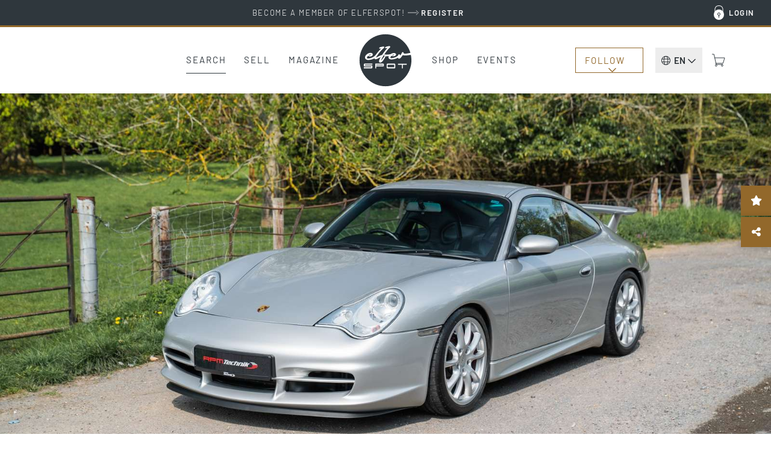

--- FILE ---
content_type: image/svg+xml
request_url: https://cdn.elferspot.com/wp-content/themes/elferspot/atom/img/flags/flag-se.svg
body_size: 76
content:
<svg xmlns="http://www.w3.org/2000/svg" xmlns:xlink="http://www.w3.org/1999/xlink" width="28" height="20" xmlns:v="https://vecta.io/nano"><defs><rect id="A" width="28" height="20" rx="2"/></defs><g fill-rule="evenodd"><mask id="B" fill="#fff"><use xlink:href="#A"/></mask><use fill="#fff" xlink:href="#A"/><path fill="#157cbb" mask="url(#B)" d="M0 0h28v20H0z"/><path fill="#ffd34d" mask="url(#B)" d="M0 12h8v8h4v-8h16V8H12V0H8v8H0z"/></g></svg>

--- FILE ---
content_type: image/svg+xml
request_url: https://cdn.elferspot.com/wp-content/themes/elferspot/atom/img/flags/flag-si.svg
body_size: 365
content:
<svg xmlns="http://www.w3.org/2000/svg" xmlns:xlink="http://www.w3.org/1999/xlink" width="28" height="20" xmlns:v="https://vecta.io/nano"><defs><rect id="A" width="28" height="20" rx="2"/><path id="B" d="M0 13.333h28V20H0z"/><filter x="-5.4%" y="-22.5%" width="110.7%" height="145.0%" id="C"><feMorphology radius="0.5" operator="dilate" in="SourceAlpha"/><feOffset/><feColorMatrix values="0 0 0 0 0   0 0 0 0 0   0 0 0 0 0  0 0 0 0.06 0"/></filter></defs><g fill="none" fill-rule="evenodd"><mask id="D" fill="#fff"><use xlink:href="#A"/></mask><use fill="#fff" xlink:href="#A"/><rect stroke="#f5f5f5" stroke-width=".5" x=".25" y=".25" width="27.5" height="19.5" rx="2"/><path d="M0 13.333V0h28v13.333H0zm0-6.667h5.333V5.333s1.03-.667 2-.667 1.911.667 1.911.667v1.333H28V0H0v6.667zm7.333 2.667c.736 0 1.333-.597 1.333-1.333S8.07 6.667 7.333 6.667 6 7.264 6 8s.597 1.333 1.333 1.333z" fill="#0c47b7" mask="url(#D)"/><g mask="url(#D)"><use fill="#000" filter="url(#C)" xlink:href="#B"/><use fill="#e53b35" xlink:href="#B"/></g></g></svg>